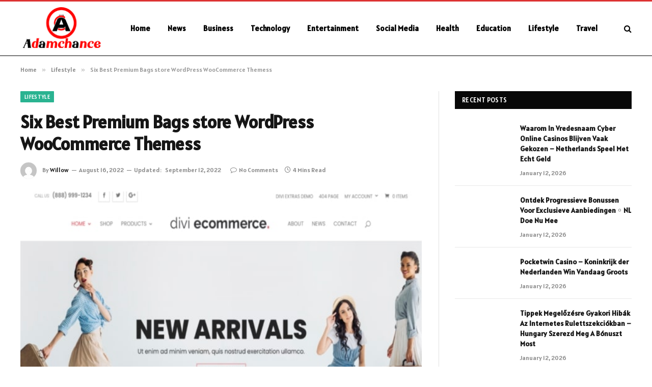

--- FILE ---
content_type: text/html; charset=UTF-8
request_url: https://adamchance.com/six-best-premium-bags-store-wordpress-woocommerce-themess/
body_size: 12217
content:

<!DOCTYPE html>
<html lang="en-US" prefix="og: https://ogp.me/ns#" class="s-light site-s-light">

<head>

	<meta charset="UTF-8" />
	<meta name="viewport" content="width=device-width, initial-scale=1" />
	    <style>
        #wpadminbar #wp-admin-bar-p404_free_top_button .ab-icon:before {
            content: "\f103";
            color: red;
            top: 2px;
        }
    </style>

<!-- Search Engine Optimization by Rank Math - https://rankmath.com/ -->
<title>Six Best Premium Bags store WordPress WooCommerce Themess - Adam Chance</title><link rel="preload" as="image" imagesrcset="https://adamchance.com/wp-content/uploads/2022/06/Six-Best-Premium-Bags-store-WordPress-WooCommerce-Themess.jpg" imagesizes="(max-width: 788px) 100vw, 788px" /><link rel="preload" as="font" href="https://adamchance.com/wp-content/themes/smart-mag/css/icons/fonts/ts-icons.woff2?v2.7" type="font/woff2" crossorigin="anonymous" />
<meta name="description" content="If you&#039;re thinking about starting a premium bags store online, one of the most important things to keep in mind is just how much competition there is out"/>
<meta name="robots" content="follow, index, max-snippet:-1, max-video-preview:-1, max-image-preview:large"/>
<link rel="canonical" href="https://adamchance.com/six-best-premium-bags-store-wordpress-woocommerce-themess/" />
<meta property="og:locale" content="en_US" />
<meta property="og:type" content="article" />
<meta property="og:title" content="Six Best Premium Bags store WordPress WooCommerce Themess - Adam Chance" />
<meta property="og:description" content="If you&#039;re thinking about starting a premium bags store online, one of the most important things to keep in mind is just how much competition there is out" />
<meta property="og:url" content="https://adamchance.com/six-best-premium-bags-store-wordpress-woocommerce-themess/" />
<meta property="og:site_name" content="Adam Chance" />
<meta property="article:section" content="Lifestyle" />
<meta property="og:updated_time" content="2022-09-12T18:16:39+06:00" />
<meta property="og:image" content="https://adamchance.com/wp-content/uploads/2022/06/Six-Best-Premium-Bags-store-WordPress-WooCommerce-Themess.jpg" />
<meta property="og:image:secure_url" content="https://adamchance.com/wp-content/uploads/2022/06/Six-Best-Premium-Bags-store-WordPress-WooCommerce-Themess.jpg" />
<meta property="og:image:width" content="748" />
<meta property="og:image:height" content="421" />
<meta property="og:image:alt" content="Six Best Premium Bags store WordPress WooCommerce Themess" />
<meta property="og:image:type" content="image/jpeg" />
<meta property="article:published_time" content="2022-08-16T13:10:27+06:00" />
<meta property="article:modified_time" content="2022-09-12T18:16:39+06:00" />
<meta name="twitter:card" content="summary_large_image" />
<meta name="twitter:title" content="Six Best Premium Bags store WordPress WooCommerce Themess - Adam Chance" />
<meta name="twitter:description" content="If you&#039;re thinking about starting a premium bags store online, one of the most important things to keep in mind is just how much competition there is out" />
<meta name="twitter:site" content="@musa" />
<meta name="twitter:creator" content="@musa" />
<meta name="twitter:image" content="https://adamchance.com/wp-content/uploads/2022/06/Six-Best-Premium-Bags-store-WordPress-WooCommerce-Themess.jpg" />
<meta name="twitter:label1" content="Written by" />
<meta name="twitter:data1" content="Willow" />
<meta name="twitter:label2" content="Time to read" />
<meta name="twitter:data2" content="3 minutes" />
<script type="application/ld+json" class="rank-math-schema">{"@context":"https://schema.org","@graph":[{"@type":["Person","Organization"],"@id":"https://adamchance.com/#person","name":"Adam Chance","sameAs":["https://twitter.com/musa"]},{"@type":"WebSite","@id":"https://adamchance.com/#website","url":"https://adamchance.com","name":"Adam Chance","publisher":{"@id":"https://adamchance.com/#person"},"inLanguage":"en-US"},{"@type":"ImageObject","@id":"https://adamchance.com/wp-content/uploads/2022/06/Six-Best-Premium-Bags-store-WordPress-WooCommerce-Themess.jpg","url":"https://adamchance.com/wp-content/uploads/2022/06/Six-Best-Premium-Bags-store-WordPress-WooCommerce-Themess.jpg","width":"748","height":"421","inLanguage":"en-US"},{"@type":"WebPage","@id":"https://adamchance.com/six-best-premium-bags-store-wordpress-woocommerce-themess/#webpage","url":"https://adamchance.com/six-best-premium-bags-store-wordpress-woocommerce-themess/","name":"Six Best Premium Bags store WordPress WooCommerce Themess - Adam Chance","datePublished":"2022-08-16T13:10:27+06:00","dateModified":"2022-09-12T18:16:39+06:00","isPartOf":{"@id":"https://adamchance.com/#website"},"primaryImageOfPage":{"@id":"https://adamchance.com/wp-content/uploads/2022/06/Six-Best-Premium-Bags-store-WordPress-WooCommerce-Themess.jpg"},"inLanguage":"en-US"},{"@type":"Person","@id":"https://adamchance.com/author/harold-2/","name":"Willow","url":"https://adamchance.com/author/harold-2/","image":{"@type":"ImageObject","@id":"https://secure.gravatar.com/avatar/6a079dc3a6606996a55fcb46ecd25d1338fc3c9c0c35c257e9f6fce26a37eaa5?s=96&amp;d=mm&amp;r=g","url":"https://secure.gravatar.com/avatar/6a079dc3a6606996a55fcb46ecd25d1338fc3c9c0c35c257e9f6fce26a37eaa5?s=96&amp;d=mm&amp;r=g","caption":"Willow","inLanguage":"en-US"},"sameAs":["https://adamchance.com"]},{"@type":"BlogPosting","headline":"Six Best Premium Bags store WordPress WooCommerce Themess - Adam Chance","datePublished":"2022-08-16T13:10:27+06:00","dateModified":"2022-09-12T18:16:39+06:00","articleSection":"Lifestyle","author":{"@id":"https://adamchance.com/author/harold-2/","name":"Willow"},"publisher":{"@id":"https://adamchance.com/#person"},"description":"If you&#039;re thinking about starting a premium bags store online, one of the most important things to keep in mind is just how much competition there is out","name":"Six Best Premium Bags store WordPress WooCommerce Themess - Adam Chance","@id":"https://adamchance.com/six-best-premium-bags-store-wordpress-woocommerce-themess/#richSnippet","isPartOf":{"@id":"https://adamchance.com/six-best-premium-bags-store-wordpress-woocommerce-themess/#webpage"},"image":{"@id":"https://adamchance.com/wp-content/uploads/2022/06/Six-Best-Premium-Bags-store-WordPress-WooCommerce-Themess.jpg"},"inLanguage":"en-US","mainEntityOfPage":{"@id":"https://adamchance.com/six-best-premium-bags-store-wordpress-woocommerce-themess/#webpage"}}]}</script>
<!-- /Rank Math WordPress SEO plugin -->

<link rel='dns-prefetch' href='//fonts.googleapis.com' />
<link rel="alternate" type="application/rss+xml" title="Adam Chance &raquo; Feed" href="https://adamchance.com/feed/" />
<link rel="alternate" type="application/rss+xml" title="Adam Chance &raquo; Comments Feed" href="https://adamchance.com/comments/feed/" />
<link rel="alternate" type="application/rss+xml" title="Adam Chance &raquo; Six Best Premium Bags store WordPress WooCommerce Themess Comments Feed" href="https://adamchance.com/six-best-premium-bags-store-wordpress-woocommerce-themess/feed/" />
<link rel="alternate" title="oEmbed (JSON)" type="application/json+oembed" href="https://adamchance.com/wp-json/oembed/1.0/embed?url=https%3A%2F%2Fadamchance.com%2Fsix-best-premium-bags-store-wordpress-woocommerce-themess%2F" />
<link rel="alternate" title="oEmbed (XML)" type="text/xml+oembed" href="https://adamchance.com/wp-json/oembed/1.0/embed?url=https%3A%2F%2Fadamchance.com%2Fsix-best-premium-bags-store-wordpress-woocommerce-themess%2F&#038;format=xml" />
<style id='wp-img-auto-sizes-contain-inline-css' type='text/css'>
img:is([sizes=auto i],[sizes^="auto," i]){contain-intrinsic-size:3000px 1500px}
/*# sourceURL=wp-img-auto-sizes-contain-inline-css */
</style>
<style id='wp-emoji-styles-inline-css' type='text/css'>

	img.wp-smiley, img.emoji {
		display: inline !important;
		border: none !important;
		box-shadow: none !important;
		height: 1em !important;
		width: 1em !important;
		margin: 0 0.07em !important;
		vertical-align: -0.1em !important;
		background: none !important;
		padding: 0 !important;
	}
/*# sourceURL=wp-emoji-styles-inline-css */
</style>
<link rel='stylesheet' id='wp-block-library-css' href='https://adamchance.com/wp-includes/css/dist/block-library/style.min.css?ver=6.9' type='text/css' media='all' />
<style id='global-styles-inline-css' type='text/css'>
:root{--wp--preset--aspect-ratio--square: 1;--wp--preset--aspect-ratio--4-3: 4/3;--wp--preset--aspect-ratio--3-4: 3/4;--wp--preset--aspect-ratio--3-2: 3/2;--wp--preset--aspect-ratio--2-3: 2/3;--wp--preset--aspect-ratio--16-9: 16/9;--wp--preset--aspect-ratio--9-16: 9/16;--wp--preset--color--black: #000000;--wp--preset--color--cyan-bluish-gray: #abb8c3;--wp--preset--color--white: #ffffff;--wp--preset--color--pale-pink: #f78da7;--wp--preset--color--vivid-red: #cf2e2e;--wp--preset--color--luminous-vivid-orange: #ff6900;--wp--preset--color--luminous-vivid-amber: #fcb900;--wp--preset--color--light-green-cyan: #7bdcb5;--wp--preset--color--vivid-green-cyan: #00d084;--wp--preset--color--pale-cyan-blue: #8ed1fc;--wp--preset--color--vivid-cyan-blue: #0693e3;--wp--preset--color--vivid-purple: #9b51e0;--wp--preset--gradient--vivid-cyan-blue-to-vivid-purple: linear-gradient(135deg,rgb(6,147,227) 0%,rgb(155,81,224) 100%);--wp--preset--gradient--light-green-cyan-to-vivid-green-cyan: linear-gradient(135deg,rgb(122,220,180) 0%,rgb(0,208,130) 100%);--wp--preset--gradient--luminous-vivid-amber-to-luminous-vivid-orange: linear-gradient(135deg,rgb(252,185,0) 0%,rgb(255,105,0) 100%);--wp--preset--gradient--luminous-vivid-orange-to-vivid-red: linear-gradient(135deg,rgb(255,105,0) 0%,rgb(207,46,46) 100%);--wp--preset--gradient--very-light-gray-to-cyan-bluish-gray: linear-gradient(135deg,rgb(238,238,238) 0%,rgb(169,184,195) 100%);--wp--preset--gradient--cool-to-warm-spectrum: linear-gradient(135deg,rgb(74,234,220) 0%,rgb(151,120,209) 20%,rgb(207,42,186) 40%,rgb(238,44,130) 60%,rgb(251,105,98) 80%,rgb(254,248,76) 100%);--wp--preset--gradient--blush-light-purple: linear-gradient(135deg,rgb(255,206,236) 0%,rgb(152,150,240) 100%);--wp--preset--gradient--blush-bordeaux: linear-gradient(135deg,rgb(254,205,165) 0%,rgb(254,45,45) 50%,rgb(107,0,62) 100%);--wp--preset--gradient--luminous-dusk: linear-gradient(135deg,rgb(255,203,112) 0%,rgb(199,81,192) 50%,rgb(65,88,208) 100%);--wp--preset--gradient--pale-ocean: linear-gradient(135deg,rgb(255,245,203) 0%,rgb(182,227,212) 50%,rgb(51,167,181) 100%);--wp--preset--gradient--electric-grass: linear-gradient(135deg,rgb(202,248,128) 0%,rgb(113,206,126) 100%);--wp--preset--gradient--midnight: linear-gradient(135deg,rgb(2,3,129) 0%,rgb(40,116,252) 100%);--wp--preset--font-size--small: 13px;--wp--preset--font-size--medium: 20px;--wp--preset--font-size--large: 36px;--wp--preset--font-size--x-large: 42px;--wp--preset--spacing--20: 0.44rem;--wp--preset--spacing--30: 0.67rem;--wp--preset--spacing--40: 1rem;--wp--preset--spacing--50: 1.5rem;--wp--preset--spacing--60: 2.25rem;--wp--preset--spacing--70: 3.38rem;--wp--preset--spacing--80: 5.06rem;--wp--preset--shadow--natural: 6px 6px 9px rgba(0, 0, 0, 0.2);--wp--preset--shadow--deep: 12px 12px 50px rgba(0, 0, 0, 0.4);--wp--preset--shadow--sharp: 6px 6px 0px rgba(0, 0, 0, 0.2);--wp--preset--shadow--outlined: 6px 6px 0px -3px rgb(255, 255, 255), 6px 6px rgb(0, 0, 0);--wp--preset--shadow--crisp: 6px 6px 0px rgb(0, 0, 0);}:where(.is-layout-flex){gap: 0.5em;}:where(.is-layout-grid){gap: 0.5em;}body .is-layout-flex{display: flex;}.is-layout-flex{flex-wrap: wrap;align-items: center;}.is-layout-flex > :is(*, div){margin: 0;}body .is-layout-grid{display: grid;}.is-layout-grid > :is(*, div){margin: 0;}:where(.wp-block-columns.is-layout-flex){gap: 2em;}:where(.wp-block-columns.is-layout-grid){gap: 2em;}:where(.wp-block-post-template.is-layout-flex){gap: 1.25em;}:where(.wp-block-post-template.is-layout-grid){gap: 1.25em;}.has-black-color{color: var(--wp--preset--color--black) !important;}.has-cyan-bluish-gray-color{color: var(--wp--preset--color--cyan-bluish-gray) !important;}.has-white-color{color: var(--wp--preset--color--white) !important;}.has-pale-pink-color{color: var(--wp--preset--color--pale-pink) !important;}.has-vivid-red-color{color: var(--wp--preset--color--vivid-red) !important;}.has-luminous-vivid-orange-color{color: var(--wp--preset--color--luminous-vivid-orange) !important;}.has-luminous-vivid-amber-color{color: var(--wp--preset--color--luminous-vivid-amber) !important;}.has-light-green-cyan-color{color: var(--wp--preset--color--light-green-cyan) !important;}.has-vivid-green-cyan-color{color: var(--wp--preset--color--vivid-green-cyan) !important;}.has-pale-cyan-blue-color{color: var(--wp--preset--color--pale-cyan-blue) !important;}.has-vivid-cyan-blue-color{color: var(--wp--preset--color--vivid-cyan-blue) !important;}.has-vivid-purple-color{color: var(--wp--preset--color--vivid-purple) !important;}.has-black-background-color{background-color: var(--wp--preset--color--black) !important;}.has-cyan-bluish-gray-background-color{background-color: var(--wp--preset--color--cyan-bluish-gray) !important;}.has-white-background-color{background-color: var(--wp--preset--color--white) !important;}.has-pale-pink-background-color{background-color: var(--wp--preset--color--pale-pink) !important;}.has-vivid-red-background-color{background-color: var(--wp--preset--color--vivid-red) !important;}.has-luminous-vivid-orange-background-color{background-color: var(--wp--preset--color--luminous-vivid-orange) !important;}.has-luminous-vivid-amber-background-color{background-color: var(--wp--preset--color--luminous-vivid-amber) !important;}.has-light-green-cyan-background-color{background-color: var(--wp--preset--color--light-green-cyan) !important;}.has-vivid-green-cyan-background-color{background-color: var(--wp--preset--color--vivid-green-cyan) !important;}.has-pale-cyan-blue-background-color{background-color: var(--wp--preset--color--pale-cyan-blue) !important;}.has-vivid-cyan-blue-background-color{background-color: var(--wp--preset--color--vivid-cyan-blue) !important;}.has-vivid-purple-background-color{background-color: var(--wp--preset--color--vivid-purple) !important;}.has-black-border-color{border-color: var(--wp--preset--color--black) !important;}.has-cyan-bluish-gray-border-color{border-color: var(--wp--preset--color--cyan-bluish-gray) !important;}.has-white-border-color{border-color: var(--wp--preset--color--white) !important;}.has-pale-pink-border-color{border-color: var(--wp--preset--color--pale-pink) !important;}.has-vivid-red-border-color{border-color: var(--wp--preset--color--vivid-red) !important;}.has-luminous-vivid-orange-border-color{border-color: var(--wp--preset--color--luminous-vivid-orange) !important;}.has-luminous-vivid-amber-border-color{border-color: var(--wp--preset--color--luminous-vivid-amber) !important;}.has-light-green-cyan-border-color{border-color: var(--wp--preset--color--light-green-cyan) !important;}.has-vivid-green-cyan-border-color{border-color: var(--wp--preset--color--vivid-green-cyan) !important;}.has-pale-cyan-blue-border-color{border-color: var(--wp--preset--color--pale-cyan-blue) !important;}.has-vivid-cyan-blue-border-color{border-color: var(--wp--preset--color--vivid-cyan-blue) !important;}.has-vivid-purple-border-color{border-color: var(--wp--preset--color--vivid-purple) !important;}.has-vivid-cyan-blue-to-vivid-purple-gradient-background{background: var(--wp--preset--gradient--vivid-cyan-blue-to-vivid-purple) !important;}.has-light-green-cyan-to-vivid-green-cyan-gradient-background{background: var(--wp--preset--gradient--light-green-cyan-to-vivid-green-cyan) !important;}.has-luminous-vivid-amber-to-luminous-vivid-orange-gradient-background{background: var(--wp--preset--gradient--luminous-vivid-amber-to-luminous-vivid-orange) !important;}.has-luminous-vivid-orange-to-vivid-red-gradient-background{background: var(--wp--preset--gradient--luminous-vivid-orange-to-vivid-red) !important;}.has-very-light-gray-to-cyan-bluish-gray-gradient-background{background: var(--wp--preset--gradient--very-light-gray-to-cyan-bluish-gray) !important;}.has-cool-to-warm-spectrum-gradient-background{background: var(--wp--preset--gradient--cool-to-warm-spectrum) !important;}.has-blush-light-purple-gradient-background{background: var(--wp--preset--gradient--blush-light-purple) !important;}.has-blush-bordeaux-gradient-background{background: var(--wp--preset--gradient--blush-bordeaux) !important;}.has-luminous-dusk-gradient-background{background: var(--wp--preset--gradient--luminous-dusk) !important;}.has-pale-ocean-gradient-background{background: var(--wp--preset--gradient--pale-ocean) !important;}.has-electric-grass-gradient-background{background: var(--wp--preset--gradient--electric-grass) !important;}.has-midnight-gradient-background{background: var(--wp--preset--gradient--midnight) !important;}.has-small-font-size{font-size: var(--wp--preset--font-size--small) !important;}.has-medium-font-size{font-size: var(--wp--preset--font-size--medium) !important;}.has-large-font-size{font-size: var(--wp--preset--font-size--large) !important;}.has-x-large-font-size{font-size: var(--wp--preset--font-size--x-large) !important;}
/*# sourceURL=global-styles-inline-css */
</style>

<style id='classic-theme-styles-inline-css' type='text/css'>
/*! This file is auto-generated */
.wp-block-button__link{color:#fff;background-color:#32373c;border-radius:9999px;box-shadow:none;text-decoration:none;padding:calc(.667em + 2px) calc(1.333em + 2px);font-size:1.125em}.wp-block-file__button{background:#32373c;color:#fff;text-decoration:none}
/*# sourceURL=/wp-includes/css/classic-themes.min.css */
</style>
<link rel='stylesheet' id='smartmag-core-css' href='https://adamchance.com/wp-content/themes/smart-mag/style.css?ver=9.5.0' type='text/css' media='all' />
<style id='smartmag-core-inline-css' type='text/css'>
:root { --text-font: "Alatsi", system-ui, -apple-system, "Segoe UI", Arial, sans-serif;
--body-font: "Alatsi", system-ui, -apple-system, "Segoe UI", Arial, sans-serif;
--ui-font: "Alatsi", system-ui, -apple-system, "Segoe UI", Arial, sans-serif;
--title-font: "Alatsi", system-ui, -apple-system, "Segoe UI", Arial, sans-serif;
--h-font: "Alatsi", system-ui, -apple-system, "Segoe UI", Arial, sans-serif;
--tertiary-font: "Alatsi", system-ui, -apple-system, "Segoe UI", Arial, sans-serif; }
.smart-head-main .smart-head-mid { background-color: #ffffff; border-top-width: 3px; border-top-color: #dd3333; border-bottom-width: 1px; border-bottom-color: #000000; }
.s-light .navigation-main { --c-nav: #000000; --c-nav-hov: #dd0000; }
.smart-head-main { --c-search-icon: #000000; }


/*# sourceURL=smartmag-core-inline-css */
</style>
<link rel='stylesheet' id='smartmag-magnific-popup-css' href='https://adamchance.com/wp-content/themes/smart-mag/css/lightbox.css?ver=9.5.0' type='text/css' media='all' />
<link rel='stylesheet' id='smartmag-icons-css' href='https://adamchance.com/wp-content/themes/smart-mag/css/icons/icons.css?ver=9.5.0' type='text/css' media='all' />
<link rel='stylesheet' id='smartmag-gfonts-custom-css' href='https://fonts.googleapis.com/css?family=Alatsi%3A400%2C500%2C600%2C700' type='text/css' media='all' />
<script type="text/javascript" src="https://adamchance.com/wp-includes/js/jquery/jquery.min.js?ver=3.7.1" id="jquery-core-js"></script>
<script type="text/javascript" src="https://adamchance.com/wp-includes/js/jquery/jquery-migrate.min.js?ver=3.4.1" id="jquery-migrate-js"></script>
<link rel="https://api.w.org/" href="https://adamchance.com/wp-json/" /><link rel="alternate" title="JSON" type="application/json" href="https://adamchance.com/wp-json/wp/v2/posts/636" /><link rel="EditURI" type="application/rsd+xml" title="RSD" href="https://adamchance.com/xmlrpc.php?rsd" />
<meta name="generator" content="WordPress 6.9" />
<link rel='shortlink' href='https://adamchance.com/?p=636' />

		<script>
		var BunyadSchemeKey = 'bunyad-scheme';
		(() => {
			const d = document.documentElement;
			const c = d.classList;
			var scheme = localStorage.getItem(BunyadSchemeKey);
			
			if (scheme) {
				d.dataset.origClass = c;
				scheme === 'dark' ? c.remove('s-light', 'site-s-light') : c.remove('s-dark', 'site-s-dark');
				c.add('site-s-' + scheme, 's-' + scheme);
			}
		})();
		</script>
		<meta name="generator" content="Elementor 3.19.2; features: e_optimized_assets_loading, e_optimized_css_loading, additional_custom_breakpoints, block_editor_assets_optimize, e_image_loading_optimization; settings: css_print_method-external, google_font-enabled, font_display-swap">


</head>

<body class="wp-singular post-template-default single single-post postid-636 single-format-standard wp-theme-smart-mag right-sidebar post-layout-modern post-cat-13 has-lb has-lb-sm has-sb-sep layout-normal elementor-default elementor-kit-1475">



<div class="main-wrap">

	
<div class="off-canvas-backdrop"></div>
<div class="mobile-menu-container off-canvas s-dark hide-menu-lg" id="off-canvas">

	<div class="off-canvas-head">
		<a href="#" class="close">
			<span class="visuallyhidden">Close Menu</span>
			<i class="tsi tsi-times"></i>
		</a>

		<div class="ts-logo">
					</div>
	</div>

	<div class="off-canvas-content">

					<ul class="mobile-menu"></ul>
		
		
		
		<div class="spc-social-block spc-social spc-social-b smart-head-social">
		
			
				<a href="#" class="link service s-facebook" target="_blank" rel="nofollow noopener">
					<i class="icon tsi tsi-facebook"></i>					<span class="visuallyhidden">Facebook</span>
				</a>
									
			
				<a href="#" class="link service s-twitter" target="_blank" rel="nofollow noopener">
					<i class="icon tsi tsi-twitter"></i>					<span class="visuallyhidden">X (Twitter)</span>
				</a>
									
			
				<a href="#" class="link service s-instagram" target="_blank" rel="nofollow noopener">
					<i class="icon tsi tsi-instagram"></i>					<span class="visuallyhidden">Instagram</span>
				</a>
									
			
		</div>

		
	</div>

</div>
<div class="smart-head smart-head-a smart-head-main" id="smart-head" data-sticky="auto" data-sticky-type="smart" data-sticky-full>
	
	<div class="smart-head-row smart-head-mid s-dark smart-head-row-full">

		<div class="inner wrap">

							
				<div class="items items-left ">
					<a href="https://adamchance.com/" title="Adam Chance" rel="home" class="logo-link ts-logo logo-is-image">
		<span>
			
				
					<img src="https://adamchance.com/wp-content/uploads/2022/02/adamchance.com_.png" class="logo-image" alt="Adam Chance" width="164" height="91"/>
									 
					</span>
	</a>	<div class="nav-wrap">
		<nav class="navigation navigation-main nav-hov-a">
			<ul id="menu-menu" class="menu"><li id="menu-item-222" class="menu-item menu-item-type-custom menu-item-object-custom menu-item-home menu-item-222"><a href="https://adamchance.com/">Home</a></li>
<li id="menu-item-2461" class="menu-item menu-item-type-taxonomy menu-item-object-category menu-cat-5 menu-item-2461"><a href="https://adamchance.com/news/">News</a></li>
<li id="menu-item-2460" class="menu-item menu-item-type-taxonomy menu-item-object-category menu-cat-4 menu-item-2460"><a href="https://adamchance.com/business/">Business</a></li>
<li id="menu-item-221" class="menu-item menu-item-type-taxonomy menu-item-object-category menu-cat-6 menu-item-221"><a href="https://adamchance.com/technology/">Technology</a></li>
<li id="menu-item-1570" class="menu-item menu-item-type-taxonomy menu-item-object-category menu-cat-149 menu-item-1570"><a href="https://adamchance.com/entertainment/">Entertainment</a></li>
<li id="menu-item-2462" class="menu-item menu-item-type-taxonomy menu-item-object-category menu-cat-350 menu-item-2462"><a href="https://adamchance.com/social-media/">Social Media</a></li>
<li id="menu-item-217" class="menu-item menu-item-type-taxonomy menu-item-object-category menu-cat-7 menu-item-217"><a href="https://adamchance.com/health/">Health</a></li>
<li id="menu-item-216" class="menu-item menu-item-type-taxonomy menu-item-object-category menu-cat-3 menu-item-216"><a href="https://adamchance.com/education/">Education</a></li>
<li id="menu-item-218" class="menu-item menu-item-type-taxonomy menu-item-object-category current-post-ancestor current-menu-parent current-post-parent menu-cat-13 menu-item-218"><a href="https://adamchance.com/lifestyle/">Lifestyle</a></li>
<li id="menu-item-223" class="menu-item menu-item-type-taxonomy menu-item-object-category menu-cat-2 menu-item-223"><a href="https://adamchance.com/travel/">Travel</a></li>
</ul>		</nav>
	</div>
				</div>

							
				<div class="items items-center empty">
								</div>

							
				<div class="items items-right ">
				

	<a href="#" class="search-icon has-icon-only is-icon" title="Search">
		<i class="tsi tsi-search"></i>
	</a>

				</div>

						
		</div>
	</div>

	</div>
<div class="smart-head smart-head-a smart-head-mobile" id="smart-head-mobile" data-sticky="mid" data-sticky-type="smart" data-sticky-full>
	
	<div class="smart-head-row smart-head-mid smart-head-row-3 s-dark smart-head-row-full">

		<div class="inner wrap">

							
				<div class="items items-left ">
				
<button class="offcanvas-toggle has-icon" type="button" aria-label="Menu">
	<span class="hamburger-icon hamburger-icon-a">
		<span class="inner"></span>
	</span>
</button>				</div>

							
				<div class="items items-center ">
					<a href="https://adamchance.com/" title="Adam Chance" rel="home" class="logo-link ts-logo logo-is-image">
		<span>
			
				
					<img src="https://adamchance.com/wp-content/uploads/2022/02/adamchance.com_.png" class="logo-image" alt="Adam Chance" width="164" height="91"/>
									 
					</span>
	</a>				</div>

							
				<div class="items items-right ">
				

	<a href="#" class="search-icon has-icon-only is-icon" title="Search">
		<i class="tsi tsi-search"></i>
	</a>

				</div>

						
		</div>
	</div>

	</div>
<nav class="breadcrumbs is-full-width breadcrumbs-a" id="breadcrumb"><div class="inner ts-contain "><span><a href="https://adamchance.com/"><span>Home</span></a></span><span class="delim">&raquo;</span><span><a href="https://adamchance.com/lifestyle/"><span>Lifestyle</span></a></span><span class="delim">&raquo;</span><span class="current">Six Best Premium Bags store WordPress WooCommerce Themess</span></div></nav>
<div class="main ts-contain cf right-sidebar">
	
		

<div class="ts-row">
	<div class="col-8 main-content s-post-contain">

					<div class="the-post-header s-head-modern s-head-modern-a">
	<div class="post-meta post-meta-a post-meta-left post-meta-single has-below"><div class="post-meta-items meta-above"><span class="meta-item cat-labels">
						
						<a href="https://adamchance.com/lifestyle/" class="category term-color-13" rel="category">Lifestyle</a>
					</span>
					</div><h1 class="is-title post-title">Six Best Premium Bags store WordPress WooCommerce Themess</h1><div class="post-meta-items meta-below has-author-img"><span class="meta-item post-author has-img"><img alt='Willow' src='https://secure.gravatar.com/avatar/6a079dc3a6606996a55fcb46ecd25d1338fc3c9c0c35c257e9f6fce26a37eaa5?s=32&#038;d=mm&#038;r=g' srcset='https://secure.gravatar.com/avatar/6a079dc3a6606996a55fcb46ecd25d1338fc3c9c0c35c257e9f6fce26a37eaa5?s=64&#038;d=mm&#038;r=g 2x' class='avatar avatar-32 photo' height='32' width='32' decoding='async'/><span class="by">By</span> <a href="https://adamchance.com/author/harold-2/" title="Posts by Willow" rel="author">Willow</a></span><span class="meta-item date"><time class="post-date" datetime="2022-08-16T13:10:27+06:00">August 16, 2022</time></span><span class="meta-item has-next-icon date-modified"><span class="updated-on">Updated:</span><time class="post-date" datetime="2022-09-12T18:16:39+06:00">September 12, 2022</time></span><span class="has-next-icon meta-item comments has-icon"><a href="https://adamchance.com/six-best-premium-bags-store-wordpress-woocommerce-themess/#respond"><i class="tsi tsi-comment-o"></i>No Comments</a></span><span class="meta-item read-time has-icon"><i class="tsi tsi-clock"></i>4 Mins Read</span></div></div>	
	
</div>		
					<div class="single-featured">	
	<div class="featured">
				
			<a href="https://adamchance.com/wp-content/uploads/2022/06/Six-Best-Premium-Bags-store-WordPress-WooCommerce-Themess.jpg" class="image-link media-ratio ar-bunyad-main" title="Six Best Premium Bags store WordPress WooCommerce Themess"><img fetchpriority="high" width="788" height="515" src="https://adamchance.com/wp-content/uploads/2022/06/Six-Best-Premium-Bags-store-WordPress-WooCommerce-Themess.jpg" class="attachment-bunyad-main size-bunyad-main no-lazy skip-lazy wp-post-image" alt="" sizes="(max-width: 788px) 100vw, 788px" title="Six Best Premium Bags store WordPress WooCommerce Themess" decoding="async" /></a>		
						
			</div>

	</div>
		
		<div class="the-post s-post-modern">

			<article id="post-636" class="post-636 post type-post status-publish format-standard has-post-thumbnail category-lifestyle">
				
<div class="post-content-wrap">
	
	<div class="post-content cf entry-content content-spacious">

		
				
		<h2><strong>Introduction</strong></h2>
<p><span style="font-weight: 400;">If you&#8217;re thinking about starting a premium bags store online, one of the most important things to keep in mind is just how much competition there is out there. Fortunately, WooCommerce can help you stand out from the crowd even amongst other independent store owners. When paired with a great WordPress WooCommerce Themes that&#8217;s designed specifically for eCommerce purposes, WooCommerce can help your shop look better than ever and make more sales than ever before. The following are some of our favorite  </span><a href="https://www.8theme.com/woocommerce-themes/" rel="noopener"><span style="font-weight: 400;">WordPress WooCommerce Themes</span></a><span style="font-weight: 400;"> for premium bags stores—or any other kind of fashion-related boutique or blog!</span></p>
<h2><strong>WooCommerce Bags Store Template: BagShop</strong></h2>
<p><span style="font-weight: 400;">BagShop is a premium and multipurpose eCommerce theme for WordPress. It is a clean, modern and fully responsive WordPress WooCommerce Themes with a clean and minimalistic design. It is fully customizable and it comes with a lot of awesome features.</span></p>
<h2><strong>WooCommerce Clothing Shop Template: Apparelium</strong></h2>
<p><span style="font-weight: 400;">Apparelium is a premium WooCommerce theme for clothing stores. It’s responsive, so it looks great on all devices, and comes with an intuitive drag-and-drop page builder that allows you to customize it in a matter of minutes. It also comes with stunning homepage designs and two fully responsive sliders.</span></p>
<h2><strong>WooCommerce Fashion Shop Theme: Handbag Store</strong></h2>
<p><span style="font-weight: 400;">If you’re looking for a premium </span><a href="https://www.8theme.com/woocommerce-themes/" rel="noopener"><span style="font-weight: 400;">WordPress WooCommerce Themes</span></a><span style="font-weight: 400;"> that you can use to sell handbags, accessories, and clothing to your customers then this is the theme for you. The WooCommerce Fashion Shop Theme: Handbag Store has a simple and elegant design that makes it perfect for any ecommerce store. The theme has a modern look with clean lines and beautiful colors. This makes it ideal if you want to create an online store that attracts customers without being too flashy or distracting.</span></p>
<p><span style="font-weight: 400;">The WooCommerce Fashion Shop Theme: Handbag Store also has a responsive layout so it will work well on mobile devices such as smartphones and tablets too! This means that even if someone visits your site from their phone they won’t have any problems viewing the content properly on their screen size because all images will adjust accordingly automatically based upon how big or small they are viewed by visitors which allows them to have access anywhere anytime no matter where they are located geographically speaking!</span></p>
<h2><strong>Premium Fashion Blog WordPress WooCommerce Themes: Selena</strong></h2>
<p><span style="font-weight: 400;">Selena is a premium fashion blog WordPress WooCommerce Themes, which is perfect for fashion blogs and online stores. It is a responsive theme, which looks great on all types of devices and screen resolutions. It is easy to customize and comes with a lot of features and options to choose from.</span></p>
<p><span style="font-weight: 400;">Selena has multiple page layouts including two pages with different header styles, three footer layouts, four custom widgets areas; This theme also supports WooCommerce plugin so you can easily create an eCommerce store using this theme.</span></p>
<h2><strong>Fashion Blog WordPress WooCommerce Themes with Online Boutique Store: Fashify</strong></h2>
<p><span style="font-weight: 400;">If you&#8217;re looking for a theme that covers all of your bases and allows you to create beautiful websites for both blogging and eCommerce, then Fashify is the theme for you.</span></p>
<p><span style="font-weight: 400;">The best thing about this WordPress WooCommerce Themes is that it can be used by bloggers who want to sell products and also by online stores who want to sell services. It&#8217;s perfect for anyone who wants an elegant solution that will work with any type of website &#8211; from simple blogs with just a few pages, to large-scale eCommerce sites with hundreds of products available.</span></p>
<h2><strong>WooCommerce Fashion Store Theme: Fashionia</strong></h2>
<p><span style="font-weight: 400;">Fashionia is a Premium WordPress WooCommerce Themes for fashion stores. It’s responsive and retina ready theme with great design and can be used for any kind of fashion store.</span></p>
<p><span style="font-weight: 400;">Fashionia has WooCommerce integration, filterable portfolio, customizable galleries and much more. The theme comes with a lot of powerful options to customize the look and functionality of your online store according to your needs. Fashionia also has its own premium plugin called “Responsive Slider” that allows you to create beautiful sliders in no time!</span></p>
<p><span style="font-weight: 400;">Additionally, if you have any questions about using our themes or need some help working with them – we are here to help out! Our support team will gladly assist you 24/7 so don&#8217;t hesitate asking us if something goes wrong at all 🙂</span></p>
<h2><strong>Conclusion</strong></h2>
<p><span style="font-weight: 400;">It was a tough choice, but our winner is Apparelium. The template is highly customizable and has everything you need to create an effective online shop.</span></p>
<p><a href="https://4dailyblogs.com/extramovies/" rel="noopener"><strong>Extramovies</strong></a> offers users to download movies in all qualities and format, even in HD quality.</p>

				
		
		
		
	</div>
</div>
	
			</article>

			


	<div class="author-box">
			<section class="author-info">
	
		<img alt='' src='https://secure.gravatar.com/avatar/6a079dc3a6606996a55fcb46ecd25d1338fc3c9c0c35c257e9f6fce26a37eaa5?s=95&#038;d=mm&#038;r=g' srcset='https://secure.gravatar.com/avatar/6a079dc3a6606996a55fcb46ecd25d1338fc3c9c0c35c257e9f6fce26a37eaa5?s=190&#038;d=mm&#038;r=g 2x' class='avatar avatar-95 photo' height='95' width='95' decoding='async'/>		
		<div class="description">
			<a href="https://adamchance.com/author/harold-2/" title="Posts by Willow" rel="author">Willow</a>			
			<ul class="social-icons">
							
				<li>
					<a href="https://adamchance.com" class="icon tsi tsi-home" title="Website"> 
						<span class="visuallyhidden">Website</span></a>				
				</li>
				
				
						</ul>
			
			<p class="bio"></p>
		</div>
		
	</section>	</div>

			
			<div class="comments">
							</div>

		</div>
	</div>
	
			
	
	<aside class="col-4 main-sidebar has-sep" data-sticky="1">
	
			<div class="inner theiaStickySidebar">
		
			
		<div id="smartmag-block-posts-small-2" class="widget ts-block-widget smartmag-widget-posts-small">		
		<div class="block">
					<section class="block-wrap block-posts-small block-sc mb-none" data-id="1">

			<div class="widget-title block-head block-head-ac block-head block-head-ac block-head-g is-left has-style"><h5 class="heading">Recent Posts </h5></div>	
			<div class="block-content">
				
	<div class="loop loop-small loop-small-a loop-sep loop-small-sep grid grid-1 md:grid-1 sm:grid-1 xs:grid-1">

					
<article class="l-post small-post small-a-post m-pos-left">

	
			<div class="media">

		
		</div>
	

	
		<div class="content">

			<div class="post-meta post-meta-a post-meta-left has-below"><h4 class="is-title post-title"><a href="https://adamchance.com/waarom-in-vredesnaam-cyber-online-casinos-blijven-vaak-gekozen-netherlands-speel-met-echt-geld/">Waarom In Vredesnaam Cyber Online Casinos Blijven Vaak Gekozen – Netherlands Speel Met Echt Geld</a></h4><div class="post-meta-items meta-below"><span class="meta-item date"><span class="date-link"><time class="post-date" datetime="2026-01-12T20:20:27+06:00">January 12, 2026</time></span></span></div></div>			
			
			
		</div>

	
</article>	
					
<article class="l-post small-post small-a-post m-pos-left">

	
			<div class="media">

		
		</div>
	

	
		<div class="content">

			<div class="post-meta post-meta-a post-meta-left has-below"><h4 class="is-title post-title"><a href="https://adamchance.com/ontdek-progressieve-bonussen-voor-exclusieve-aanbiedingen-%e2%97%a6-nl-doe-nu-mee/">Ontdek Progressieve Bonussen Voor Exclusieve Aanbiedingen ◦ NL Doe Nu Mee</a></h4><div class="post-meta-items meta-below"><span class="meta-item date"><span class="date-link"><time class="post-date" datetime="2026-01-12T20:20:10+06:00">January 12, 2026</time></span></span></div></div>			
			
			
		</div>

	
</article>	
					
<article class="l-post small-post small-a-post m-pos-left">

	
			<div class="media">

		
		</div>
	

	
		<div class="content">

			<div class="post-meta post-meta-a post-meta-left has-below"><h4 class="is-title post-title"><a href="https://adamchance.com/pocketwin-casino-koninkrijk-der-nederlanden-win-vandaag-groots/">Pocketwin Casino &#8211; Koninkrijk der Nederlanden Win Vandaag Groots</a></h4><div class="post-meta-items meta-below"><span class="meta-item date"><span class="date-link"><time class="post-date" datetime="2026-01-12T20:19:54+06:00">January 12, 2026</time></span></span></div></div>			
			
			
		</div>

	
</article>	
					
<article class="l-post small-post small-a-post m-pos-left">

	
			<div class="media">

		
		</div>
	

	
		<div class="content">

			<div class="post-meta post-meta-a post-meta-left has-below"><h4 class="is-title post-title"><a href="https://adamchance.com/tippek-megelozesre-gyakori-hibak-az-internetes-rulettszekciokban-hungary-szerezd-meg-a-bonuszt-most/">Tippek Megelőzésre Gyakori Hibák Az Internetes Rulettszekciókban – Hungary Szerezd Meg A Bónuszt Most</a></h4><div class="post-meta-items meta-below"><span class="meta-item date"><span class="date-link"><time class="post-date" datetime="2026-01-12T20:19:35+06:00">January 12, 2026</time></span></span></div></div>			
			
			
		</div>

	
</article>	
		
	</div>

					</div>

		</section>
				</div>

		</div><div id="nav_menu-2" class="widget widget_nav_menu"><div class="widget-title block-head block-head-ac block-head block-head-ac block-head-g is-left has-style"><h5 class="heading">Categories</h5></div><div class="menu-popular-category-container"><ul id="menu-popular-category" class="menu"><li id="menu-item-2467" class="menu-item menu-item-type-taxonomy menu-item-object-category menu-item-2467"><a href="https://adamchance.com/app/">App</a></li>
<li id="menu-item-2468" class="menu-item menu-item-type-taxonomy menu-item-object-category menu-item-2468"><a href="https://adamchance.com/automotive/">Automotive</a></li>
<li id="menu-item-2469" class="menu-item menu-item-type-taxonomy menu-item-object-category menu-item-2469"><a href="https://adamchance.com/business/">Business</a></li>
<li id="menu-item-2470" class="menu-item menu-item-type-taxonomy menu-item-object-category menu-item-2470"><a href="https://adamchance.com/celebrity/">Celebrity</a></li>
<li id="menu-item-2471" class="menu-item menu-item-type-taxonomy menu-item-object-category menu-item-2471"><a href="https://adamchance.com/communication/">Communication</a></li>
<li id="menu-item-2472" class="menu-item menu-item-type-taxonomy menu-item-object-category menu-item-2472"><a href="https://adamchance.com/culture/">Culture</a></li>
<li id="menu-item-2473" class="menu-item menu-item-type-taxonomy menu-item-object-category menu-item-2473"><a href="https://adamchance.com/digital-marketing/">Digital Marketing</a></li>
<li id="menu-item-2474" class="menu-item menu-item-type-taxonomy menu-item-object-category menu-item-2474"><a href="https://adamchance.com/education/">Education</a></li>
<li id="menu-item-2475" class="menu-item menu-item-type-taxonomy menu-item-object-category menu-item-2475"><a href="https://adamchance.com/entertainment/">Entertainment</a></li>
<li id="menu-item-2476" class="menu-item menu-item-type-taxonomy menu-item-object-category menu-item-2476"><a href="https://adamchance.com/food/">Food</a></li>
<li id="menu-item-2477" class="menu-item menu-item-type-taxonomy menu-item-object-category menu-item-2477"><a href="https://adamchance.com/health/">Health</a></li>
<li id="menu-item-2478" class="menu-item menu-item-type-taxonomy menu-item-object-category menu-item-2478"><a href="https://adamchance.com/home-improvement/">Home Improvement</a></li>
<li id="menu-item-2479" class="menu-item menu-item-type-taxonomy menu-item-object-category menu-item-2479"><a href="https://adamchance.com/law/">law</a></li>
<li id="menu-item-2480" class="menu-item menu-item-type-taxonomy menu-item-object-category current-post-ancestor current-menu-parent current-post-parent menu-item-2480"><a href="https://adamchance.com/lifestyle/">Lifestyle</a></li>
<li id="menu-item-2481" class="menu-item menu-item-type-taxonomy menu-item-object-category menu-item-2481"><a href="https://adamchance.com/news/">News</a></li>
<li id="menu-item-2482" class="menu-item menu-item-type-taxonomy menu-item-object-category menu-item-2482"><a href="https://adamchance.com/pet/">Pet</a></li>
<li id="menu-item-2483" class="menu-item menu-item-type-taxonomy menu-item-object-category menu-item-2483"><a href="https://adamchance.com/photography/">Photography</a></li>
<li id="menu-item-2484" class="menu-item menu-item-type-taxonomy menu-item-object-category menu-item-2484"><a href="https://adamchance.com/product/">Product</a></li>
<li id="menu-item-2485" class="menu-item menu-item-type-taxonomy menu-item-object-category menu-item-2485"><a href="https://adamchance.com/social-media/">Social Media</a></li>
<li id="menu-item-2486" class="menu-item menu-item-type-taxonomy menu-item-object-category menu-item-2486"><a href="https://adamchance.com/software/">Software</a></li>
<li id="menu-item-2487" class="menu-item menu-item-type-taxonomy menu-item-object-category menu-item-2487"><a href="https://adamchance.com/technology/">Technology</a></li>
<li id="menu-item-2488" class="menu-item menu-item-type-taxonomy menu-item-object-category menu-item-2488"><a href="https://adamchance.com/travel/">Travel</a></li>
<li id="menu-item-2489" class="menu-item menu-item-type-taxonomy menu-item-object-category menu-item-2489"><a href="https://adamchance.com/website/">Website</a></li>
</ul></div></div>		</div>
	
	</aside>
	
</div>
	</div>

			<footer class="main-footer cols-gap-lg footer-bold s-dark">

					
	
			<div class="lower-footer bold-footer-lower">
			<div class="ts-contain inner">

				

				
											
						<div class="links">
							<div class="menu-contact-us-container"><ul id="menu-contact-us" class="menu"><li id="menu-item-212" class="menu-item menu-item-type-custom menu-item-object-custom menu-item-212"><a href="https://adamchance.com/contact-us/">Contact Us</a></li>
<li id="menu-item-1495" class="menu-item menu-item-type-post_type menu-item-object-page menu-item-privacy-policy menu-item-1495"><a rel="privacy-policy" href="https://adamchance.com/privacy-policy/">Privacy Policy</a></li>
</ul></div>						</div>
						
				
				<div class="copyright">
					Adamchance.com © Copyright 2026, All Rights Reserved				</div>
			</div>
		</div>		
			</footer>
		
	
</div><!-- .main-wrap -->



	<div class="search-modal-wrap" data-scheme="dark">
		<div class="search-modal-box" role="dialog" aria-modal="true">

			<form method="get" class="search-form" action="https://adamchance.com/">
				<input type="search" class="search-field live-search-query" name="s" placeholder="Search..." value="" required />

				<button type="submit" class="search-submit visuallyhidden">Submit</button>

				<p class="message">
					Type above and press <em>Enter</em> to search. Press <em>Esc</em> to cancel.				</p>
						
			</form>

		</div>
	</div>


<script type="speculationrules">
{"prefetch":[{"source":"document","where":{"and":[{"href_matches":"/*"},{"not":{"href_matches":["/wp-*.php","/wp-admin/*","/wp-content/uploads/*","/wp-content/*","/wp-content/plugins/*","/wp-content/themes/smart-mag/*","/*\\?(.+)"]}},{"not":{"selector_matches":"a[rel~=\"nofollow\"]"}},{"not":{"selector_matches":".no-prefetch, .no-prefetch a"}}]},"eagerness":"conservative"}]}
</script>
<script type="application/ld+json">{"@context":"http:\/\/schema.org","@type":"Article","headline":"Six Best Premium Bags store WordPress WooCommerce Themess","url":"https:\/\/adamchance.com\/six-best-premium-bags-store-wordpress-woocommerce-themess\/","image":{"@type":"ImageObject","url":"https:\/\/adamchance.com\/wp-content\/uploads\/2022\/06\/Six-Best-Premium-Bags-store-WordPress-WooCommerce-Themess.jpg","width":748,"height":421},"datePublished":"2022-08-16T13:10:27+06:00","dateModified":"2022-09-12T18:16:39+06:00","author":{"@type":"Person","name":"Willow"},"publisher":{"@type":"Organization","name":"Adam Chance","sameAs":"https:\/\/adamchance.com","logo":{"@type":"ImageObject","url":"https:\/\/adamchance.com\/wp-content\/uploads\/2022\/02\/adamchance.com_.png"}},"mainEntityOfPage":{"@type":"WebPage","@id":"https:\/\/adamchance.com\/six-best-premium-bags-store-wordpress-woocommerce-themess\/"}}</script>
<script type="application/ld+json">{"@context":"https:\/\/schema.org","@type":"BreadcrumbList","itemListElement":[{"@type":"ListItem","position":1,"item":{"@type":"WebPage","@id":"https:\/\/adamchance.com\/","name":"Home"}},{"@type":"ListItem","position":2,"item":{"@type":"WebPage","@id":"https:\/\/adamchance.com\/lifestyle\/","name":"Lifestyle"}},{"@type":"ListItem","position":3,"item":{"@type":"WebPage","@id":"https:\/\/adamchance.com\/six-best-premium-bags-store-wordpress-woocommerce-themess\/","name":"Six Best Premium Bags store WordPress WooCommerce Themess"}}]}</script>
<script type="text/javascript" id="smartmag-lazyload-js-extra">
/* <![CDATA[ */
var BunyadLazy = {"type":"normal"};
//# sourceURL=smartmag-lazyload-js-extra
/* ]]> */
</script>
<script type="text/javascript" src="https://adamchance.com/wp-content/themes/smart-mag/js/lazyload.js?ver=9.5.0" id="smartmag-lazyload-js"></script>
<script type="text/javascript" src="https://adamchance.com/wp-content/themes/smart-mag/js/jquery.mfp-lightbox.js?ver=9.5.0" id="magnific-popup-js"></script>
<script type="text/javascript" src="https://adamchance.com/wp-content/themes/smart-mag/js/jquery.sticky-sidebar.js?ver=9.5.0" id="theia-sticky-sidebar-js"></script>
<script type="text/javascript" id="smartmag-theme-js-extra">
/* <![CDATA[ */
var Bunyad = {"ajaxurl":"https://adamchance.com/wp-admin/admin-ajax.php"};
//# sourceURL=smartmag-theme-js-extra
/* ]]> */
</script>
<script type="text/javascript" src="https://adamchance.com/wp-content/themes/smart-mag/js/theme.js?ver=9.5.0" id="smartmag-theme-js"></script>
<script type="text/javascript" src="https://adamchance.com/wp-includes/js/comment-reply.min.js?ver=6.9" id="comment-reply-js" async="async" data-wp-strategy="async" fetchpriority="low"></script>
<script id="wp-emoji-settings" type="application/json">
{"baseUrl":"https://s.w.org/images/core/emoji/17.0.2/72x72/","ext":".png","svgUrl":"https://s.w.org/images/core/emoji/17.0.2/svg/","svgExt":".svg","source":{"concatemoji":"https://adamchance.com/wp-includes/js/wp-emoji-release.min.js?ver=6.9"}}
</script>
<script type="module">
/* <![CDATA[ */
/*! This file is auto-generated */
const a=JSON.parse(document.getElementById("wp-emoji-settings").textContent),o=(window._wpemojiSettings=a,"wpEmojiSettingsSupports"),s=["flag","emoji"];function i(e){try{var t={supportTests:e,timestamp:(new Date).valueOf()};sessionStorage.setItem(o,JSON.stringify(t))}catch(e){}}function c(e,t,n){e.clearRect(0,0,e.canvas.width,e.canvas.height),e.fillText(t,0,0);t=new Uint32Array(e.getImageData(0,0,e.canvas.width,e.canvas.height).data);e.clearRect(0,0,e.canvas.width,e.canvas.height),e.fillText(n,0,0);const a=new Uint32Array(e.getImageData(0,0,e.canvas.width,e.canvas.height).data);return t.every((e,t)=>e===a[t])}function p(e,t){e.clearRect(0,0,e.canvas.width,e.canvas.height),e.fillText(t,0,0);var n=e.getImageData(16,16,1,1);for(let e=0;e<n.data.length;e++)if(0!==n.data[e])return!1;return!0}function u(e,t,n,a){switch(t){case"flag":return n(e,"\ud83c\udff3\ufe0f\u200d\u26a7\ufe0f","\ud83c\udff3\ufe0f\u200b\u26a7\ufe0f")?!1:!n(e,"\ud83c\udde8\ud83c\uddf6","\ud83c\udde8\u200b\ud83c\uddf6")&&!n(e,"\ud83c\udff4\udb40\udc67\udb40\udc62\udb40\udc65\udb40\udc6e\udb40\udc67\udb40\udc7f","\ud83c\udff4\u200b\udb40\udc67\u200b\udb40\udc62\u200b\udb40\udc65\u200b\udb40\udc6e\u200b\udb40\udc67\u200b\udb40\udc7f");case"emoji":return!a(e,"\ud83e\u1fac8")}return!1}function f(e,t,n,a){let r;const o=(r="undefined"!=typeof WorkerGlobalScope&&self instanceof WorkerGlobalScope?new OffscreenCanvas(300,150):document.createElement("canvas")).getContext("2d",{willReadFrequently:!0}),s=(o.textBaseline="top",o.font="600 32px Arial",{});return e.forEach(e=>{s[e]=t(o,e,n,a)}),s}function r(e){var t=document.createElement("script");t.src=e,t.defer=!0,document.head.appendChild(t)}a.supports={everything:!0,everythingExceptFlag:!0},new Promise(t=>{let n=function(){try{var e=JSON.parse(sessionStorage.getItem(o));if("object"==typeof e&&"number"==typeof e.timestamp&&(new Date).valueOf()<e.timestamp+604800&&"object"==typeof e.supportTests)return e.supportTests}catch(e){}return null}();if(!n){if("undefined"!=typeof Worker&&"undefined"!=typeof OffscreenCanvas&&"undefined"!=typeof URL&&URL.createObjectURL&&"undefined"!=typeof Blob)try{var e="postMessage("+f.toString()+"("+[JSON.stringify(s),u.toString(),c.toString(),p.toString()].join(",")+"));",a=new Blob([e],{type:"text/javascript"});const r=new Worker(URL.createObjectURL(a),{name:"wpTestEmojiSupports"});return void(r.onmessage=e=>{i(n=e.data),r.terminate(),t(n)})}catch(e){}i(n=f(s,u,c,p))}t(n)}).then(e=>{for(const n in e)a.supports[n]=e[n],a.supports.everything=a.supports.everything&&a.supports[n],"flag"!==n&&(a.supports.everythingExceptFlag=a.supports.everythingExceptFlag&&a.supports[n]);var t;a.supports.everythingExceptFlag=a.supports.everythingExceptFlag&&!a.supports.flag,a.supports.everything||((t=a.source||{}).concatemoji?r(t.concatemoji):t.wpemoji&&t.twemoji&&(r(t.twemoji),r(t.wpemoji)))});
//# sourceURL=https://adamchance.com/wp-includes/js/wp-emoji-loader.min.js
/* ]]> */
</script>


<script defer src="https://static.cloudflareinsights.com/beacon.min.js/vcd15cbe7772f49c399c6a5babf22c1241717689176015" integrity="sha512-ZpsOmlRQV6y907TI0dKBHq9Md29nnaEIPlkf84rnaERnq6zvWvPUqr2ft8M1aS28oN72PdrCzSjY4U6VaAw1EQ==" data-cf-beacon='{"version":"2024.11.0","token":"5b2d7fb3f4164c28968a71883185c545","r":1,"server_timing":{"name":{"cfCacheStatus":true,"cfEdge":true,"cfExtPri":true,"cfL4":true,"cfOrigin":true,"cfSpeedBrain":true},"location_startswith":null}}' crossorigin="anonymous"></script>
</body>
</html>